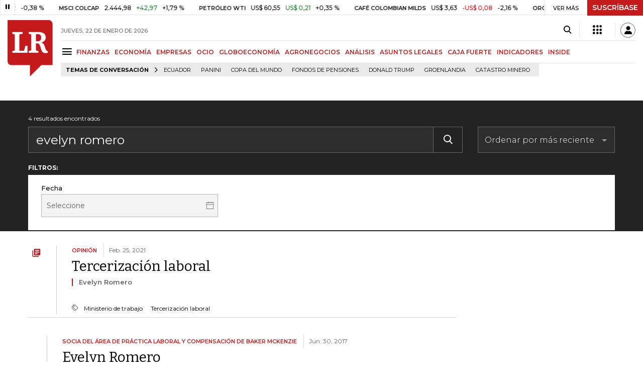

--- FILE ---
content_type: text/html; charset=utf-8
request_url: https://www.google.com/recaptcha/api2/aframe
body_size: 268
content:
<!DOCTYPE HTML><html><head><meta http-equiv="content-type" content="text/html; charset=UTF-8"></head><body><script nonce="lLanB-fk9WXUhoFDHDhpGA">/** Anti-fraud and anti-abuse applications only. See google.com/recaptcha */ try{var clients={'sodar':'https://pagead2.googlesyndication.com/pagead/sodar?'};window.addEventListener("message",function(a){try{if(a.source===window.parent){var b=JSON.parse(a.data);var c=clients[b['id']];if(c){var d=document.createElement('img');d.src=c+b['params']+'&rc='+(localStorage.getItem("rc::a")?sessionStorage.getItem("rc::b"):"");window.document.body.appendChild(d);sessionStorage.setItem("rc::e",parseInt(sessionStorage.getItem("rc::e")||0)+1);localStorage.setItem("rc::h",'1769070964027');}}}catch(b){}});window.parent.postMessage("_grecaptcha_ready", "*");}catch(b){}</script></body></html>

--- FILE ---
content_type: application/javascript; charset=utf-8
request_url: https://fundingchoicesmessages.google.com/f/AGSKWxU_lDagePHWLod_smW5sfdRWn5at1L-c0p7P-q0h0ZJ2Gw3Ih4_knvOOz4fNF9X3a7vSwebjYJkqiL1ce3EFRbiXb6tWJkDp7p5_yWLXGCNL9ambYs55eUUKwR1ptAx9gmGMN-7wTNv_Oh0DKYm28FKVi6nhp1wHrxHlH0zxO4n8OE-lCQBvcVWBAOs/__ad_serving./adweb33./ads/widget.=ad320x50-_adchoices.
body_size: -1287
content:
window['5b3d91df-9504-4078-bfe7-85f85e9a68dd'] = true;

--- FILE ---
content_type: application/javascript; charset=utf-8
request_url: https://fundingchoicesmessages.google.com/f/AGSKWxXDOk0dUR-dsDyS9D_YM1uOpbvGDr3NAFalJTfqn9vOxL89yhRA4sbgR_dPB85MZ5qtJ-fRBGo5dFnBuwvBjX2LTs8Y4SH_iwfv6JYnLS-zjv0R5BkkDRZCkDFdcyEBtyQ2hKopwg==?fccs=W251bGwsbnVsbCxudWxsLG51bGwsbnVsbCxudWxsLFsxNzY5MDcwOTYzLDEwNzAwMDAwMF0sbnVsbCxudWxsLG51bGwsW251bGwsWzddXSwiaHR0cHM6Ly93d3cubGFyZXB1YmxpY2EuY28vYnVzY2FyIixudWxsLFtbOCwiOW9FQlItNW1xcW8iXSxbOSwiZW4tVVMiXSxbMTksIjIiXSxbMTcsIlswXSJdLFsyNCwiIl0sWzI5LCJmYWxzZSJdXV0
body_size: -213
content:
if (typeof __googlefc.fcKernelManager.run === 'function') {"use strict";this.default_ContributorServingResponseClientJs=this.default_ContributorServingResponseClientJs||{};(function(_){var window=this;
try{
var QH=function(a){this.A=_.t(a)};_.u(QH,_.J);var RH=_.ed(QH);var SH=function(a,b,c){this.B=a;this.params=b;this.j=c;this.l=_.F(this.params,4);this.o=new _.dh(this.B.document,_.O(this.params,3),new _.Qg(_.Qk(this.j)))};SH.prototype.run=function(){if(_.P(this.params,10)){var a=this.o;var b=_.eh(a);b=_.Od(b,4);_.ih(a,b)}a=_.Rk(this.j)?_.be(_.Rk(this.j)):new _.de;_.ee(a,9);_.F(a,4)!==1&&_.G(a,4,this.l===2||this.l===3?1:2);_.Fg(this.params,5)&&(b=_.O(this.params,5),_.hg(a,6,b));return a};var TH=function(){};TH.prototype.run=function(a,b){var c,d;return _.v(function(e){c=RH(b);d=(new SH(a,c,_.A(c,_.Pk,2))).run();return e.return({ia:_.L(d)})})};_.Tk(8,new TH);
}catch(e){_._DumpException(e)}
}).call(this,this.default_ContributorServingResponseClientJs);
// Google Inc.

//# sourceURL=/_/mss/boq-content-ads-contributor/_/js/k=boq-content-ads-contributor.ContributorServingResponseClientJs.en_US.9oEBR-5mqqo.es5.O/d=1/exm=kernel_loader,loader_js_executable/ed=1/rs=AJlcJMwtVrnwsvCgvFVyuqXAo8GMo9641A/m=web_iab_tcf_v2_signal_executable
__googlefc.fcKernelManager.run('\x5b\x5b\x5b8,\x22\x5bnull,\x5b\x5bnull,null,null,\\\x22https:\/\/fundingchoicesmessages.google.com\/f\/AGSKWxVgYTXOw-obj3dHMeGCvvPlNOYaQyHq3doGlVgL-TlbQnomIfPrdAmTFRY22z3v5QEmGi3nsklQ7jwA83N53eTys3vQHfU2gLPVTepOO46K2pWmvCjdzCL8pjBPHUTsCZYAc_wj9A\\\\u003d\\\\u003d\\\x22\x5d,null,null,\x5bnull,null,null,\\\x22https:\/\/fundingchoicesmessages.google.com\/el\/AGSKWxWd1AInsBzOWF3t2Ul-QkqYof7Dir1V3mUIAHkEHU3kSd595oMzO_p01puA6ei2_gt0dnrjeHmyoC3qPn5aKBCzajlLXuOVP5QjoVIhQaM-oLNTWeGa-jK_7Ywhk4pDw7mFDR0J6w\\\\u003d\\\\u003d\\\x22\x5d,null,\x5bnull,\x5b7\x5d\x5d\x5d,\\\x22larepublica.co\\\x22,1,\\\x22en\\\x22,null,null,null,null,1\x5d\x22\x5d\x5d,\x5bnull,null,null,\x22https:\/\/fundingchoicesmessages.google.com\/f\/AGSKWxW9awBUSgr_t2dq4YrMP_fI03EJ_s79tqtv3uBHedLheYxsn7-U70LKiYhpUzWUHmlEvNa8-sGQnff6TpgOko7U8rO9tT-Sn5OW0_vd1nuWjbKZuuFeWikwPZKofgbXlbPlBkytWQ\\u003d\\u003d\x22\x5d\x5d');}